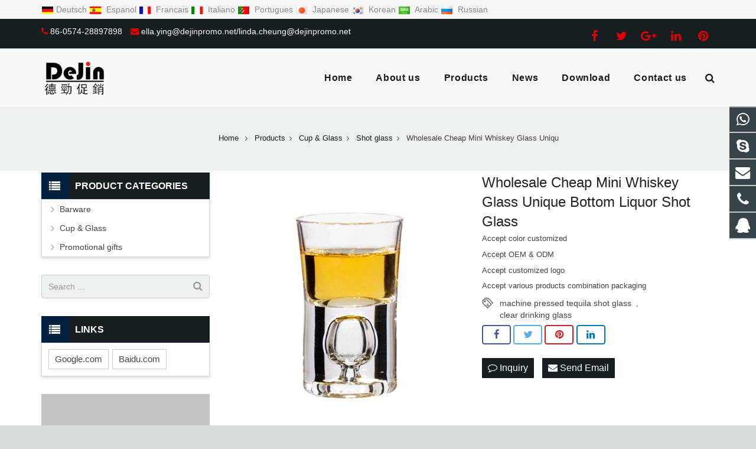

--- FILE ---
content_type: text/html; charset=utf-8
request_url: https://www.dejinpromo.net/Wholesale-Cheap-Mini-Whiskey-Glass-Unique-Bottom-Liquor-Shot-Glass-p.html
body_size: 13132
content:
 <!DOCTYPE HTML>
<html lang="en">
<head>

<meta charset="UTF-8">
<meta name="viewport" content="width=device-width, initial-scale=1">
<title>Wholesale Cheap Mini Whiskey Glass Unique Bottom Liquor Shot Glass </title>
<meta name="keywords" content="machine pressed tequila shot glass, clear drinking glass" />
<meta name="description" content="machine pressed tequila shot glass, clear drinking glass" />
<link rel="canonical" href="https://www.dejinpromo.net/Wholesale-Cheap-Mini-Whiskey-Glass-Unique-Bottom-Liquor-Shot-Glass-p.html" />
<link rel='stylesheet' href='/xiaoyucms/css/xiaoyuer.css' media='all' />

<script type="text/javascript">
			if (!/Android|webOS|iPhone|iPad|iPod|BlackBerry|IEMobile|Opera Mini/i.test(navigator.userAgent)) {
                var root = document.getElementsByTagName('html')[0] root.className += " no-touch";
            }
</script>

<style type="text/css" id="wp-custom-css">/* You can add your own CSS here. Click the help icon above to learn more. */ @media only screen and ( max-width: 768px ) { .extbkbox input, .extbkbox textarea{line-height: 2rem !important;height: 2rem !important; padding: 0 .8rem;} .extbkbox p{margin-bottom:1px !important;} }</style>

<!--首页Advatange变色-->
<style type="text/css" id="wp-custom-css">/* You can add your own CSS here. Click the help icon above to learn more. */ @media screen and (max-width: 767px) { td, th { padding: 2px !important;} } .homeadsun{padding:27px 37px;} .homeadsun:hover {background: #fff none repeat scroll 0 0;} .yb_conct{top:26% !important;}</style>
<link href="/xiaoyucms/css/pro.css" rel="stylesheet">
<link href="/xiaoyucms/css/bxslider.css" rel="stylesheet">
<script src="/xiaoyucms/js/jquery.min.js"></script>
<script src="/xiaoyucms/js/bxslider.min.js"></script>	
<link href="/xiaoyucms/css/lightbox.css" rel="stylesheet" />
<script src="/xiaoyucms/js/lightbox.js"></script>
<script type="text/javascript">
	$(document).ready(function(){
		$('.showpic_flash').bxSlider({
		  pagerCustom: '#pic-page',
		   adaptiveHeight: true,
		});

	});
</script>		
</head>
    
<body class="post-template-default single single-post single-format-standard l-body header_hor header_inpos_top state_default" itemscope="itemscope" itemtype="https://schema.org/WebPage">
<div class="l-canvas sidebar_left type_wide titlebar_default">
		
<header class="l-header pos_fixed bg_solid shadow_thin" itemscope="itemscope" itemtype="https://schema.org/WPHeader">

<section class="topbar">
<div class="inner">
<div class="topbar-lt xiaoyuer" >
<style>
	.xiaoyuer i{background-image: url("/xiaoyucms/images/ico.png");background-repeat: no-repeat;display: inline-block;width: 20px;height: 14px;vertical-align: middle;margin-right: 5px}
	.xiaoyuer i.g1{background-position: 0 0}
	.xiaoyuer i.g2{background-position: 0 -44px}
	.xiaoyuer i.g3{background-position: 0 -88px}
	.xiaoyuer i.g4{background-position: 0 -132px}
	.xiaoyuer i.g5{background-position: 0 -176px}
	.xiaoyuer i.g6{background-position: 0 -220px}
	.xiaoyuer i.g7{background-position: 0 -264px}
	.xiaoyuer i.g8{background-position: 0 -308px}
	.xiaoyuer i.g9{background-position: 0 -352px}
</style>     
<!-- <script type="text/javascript" async src="/xiaoyucms/js/lang.js"></script> -->
<script type="text/javascript">
    function downloadJSAtOnload() {
        var element = document.createElement("script");
        element.src = "/xiaoyucms/js/lang.js";
        document.body.appendChild(element);
    }
    if (window.addEventListener)
        window.addEventListener("load", downloadJSAtOnload, false);
    else if (window.attachEvent)
        window.attachEvent("onload", downloadJSAtOnload);
    else window.onload = downloadJSAtOnload;
</script>
    
		    <a href='javascript:translator("en|de")' rel="nofollow"><i class="g1"></i>Deutsch </a>
		    <a href='javascript:translator("en|es")' rel="nofollow"><i class="g2"></i> Espanol </a>
		    <a href='javascript:translator("en|fr")' rel="nofollow"><i class="g3"></i> Francais </a>
		    <a href='javascript:translator("en|it")' rel="nofollow"><i class="g4"></i> Italiano </a>
		    <a href='javascript:translator("en|pt")' rel="nofollow"><i class="g5"></i> Portugues </a>
		    <a href='javascript:translator("en|ja")' rel="nofollow"><i class="g6"></i> Japanese </a>
		    <a href='javascript:translator("en|ko")' rel="nofollow"><i class="g7"></i> Korean </a>
		    <a href='javascript:translator("en|ar")' rel="nofollow"><i class="g8"></i> Arabic </a>
		    <a href='javascript:translator("en|ru")' rel="nofollow"><i class="g9"></i> Russian </a>


</div>
<div class="topbar-rt">
<div class="subnav"> 

</div>
</div></div></section>
<div class="l-subheader at_top">
<div class="l-subheader-h">
<div class="l-subheader-cell at_left">
<div class="w-html ush_html_2">
<div id="headeremail">
<p>
<i class="fa fa-phone"></i>
<a href="mailto:86-0574-28897898">86-0574-28897898</a>
<i class="fa fa-envelope"></i>
<a href="mailto:ella.ying@dejinpromo.net/linda.cheung@dejinpromo.net">ella.ying@dejinpromo.net/linda.cheung@dejinpromo.net</a></p>
</div>
</div>
</div>

<div class="l-subheader-cell at_center"></div>
<div class="l-subheader-cell at_right">
<div class="w-html ush_html_1">
<p>
<div class="w-socials align_left style_default color_text index_1" style="font-size:20px;">
<div class="w-socials-list">
<div class="w-socials-item facebook">
<a class="w-socials-item-link" href="" target="_blank" rel="nofollow">
<span class="w-socials-item-link-hover"></span>
</a>
<div class="w-socials-item-popup">
<span>Facebook</span></div>
</div>
<div class="w-socials-item twitter">
<a class="w-socials-item-link" href="" target="_blank" rel="nofollow">
<span class="w-socials-item-link-hover"></span>
</a>
<div class="w-socials-item-popup">
<span>Twitter</span></div>
</div>
<div class="w-socials-item google">
<a class="w-socials-item-link" href="" target="_blank" rel="nofollow">
<span class="w-socials-item-link-hover"></span>
</a>
<div class="w-socials-item-popup">
<span>Google+</span></div>
</div>
<div class="w-socials-item linkedin">
<a class="w-socials-item-link" href="" target="_blank" rel="nofollow">
<span class="w-socials-item-link-hover"></span>
</a>
<div class="w-socials-item-popup">
<span>LinkedIn</span></div>
</div>
<div class="w-socials-item pinterest">
<a class="w-socials-item-link" href="" target="_blank" rel="nofollow">
<span class="w-socials-item-link-hover"></span>
</a>
<div class="w-socials-item-popup">
<span>Pinterest</span></div>
</div>
</div>
</div>
</p>
</div>
</div>
</div>
</div>

<div class="l-subheader at_middle">
<div class="l-subheader-h">
<div class="l-subheader-cell at_left">
<div class="w-img ush_image_1">
<div class="w-img-h">
<img class="for_default" data-original="/Uploads/flash/5f69ac6cb8079.png" alt="Ningbo Yinzhou Dejin Trading Co., Ltd" width="180" height="28"  />
</div>
</div>
</div>
<div class="l-subheader-cell at_center"></div>
<div class="l-subheader-cell at_right">
<nav class="w-nav type_desktop animation_height height_full ush_menu_1" itemscope="itemscope" itemtype="https://schema.org/SiteNavigationElement">
<a class="w-nav-control" href="javascript:void(0);"></a>
<ul class="w-nav-list level_1 hover_simple hidden">							
<li class="menu-item menu-item-type-post_type menu-item-object-page page_item w-nav-item level_1 ">
	<a class="w-nav-anchor level_1  " href="/" title="Home"><span class="w-nav-title">Home</span><span class="w-nav-arrow"></span></a>
</li>
<li class="menu-item menu-item-type-post_type menu-item-object-page w-nav-item level_1 ">
			<a class="w-nav-anchor level_1" href=" /About-us.html" title="About us">
				<span class="w-nav-title">About us</span>
				<span class="w-nav-arrow"></span>
			</a>
		</li>

		
		<li class="menu-item menu-item-type-post_type menu-item-object-page menu-item-has-children w-nav-item level_1 ">
			<a class="w-nav-anchor level_1" href="/products.html" title="Products">
				<span class="w-nav-title">Products</span>
				<span class="w-nav-arrow"></span>
			</a>

			<ul class="w-nav-list level_2">

											<li class="menu-item menu-item-type-taxonomy menu-item-object-category menu-item-has-children w-nav-item level_2 ">
								<a class="w-nav-anchor level_2" href="/Barware.html" title="Barware">
									<span class="w-nav-title">Barware</span>
									<span class="w-nav-arrow"></span>
								</a>

								<ul class="w-nav-list level_3">
									<li class="menu-item menu-item-type-taxonomy menu-item-object-category w-nav-item level_2 ">
											<a class="w-nav-anchor level_2" href="/Bar-Runner-mat.html" title="Bar Runner mat">
												<span class="w-nav-title">Bar Runner mat</span>
												<span class="w-nav-arrow"></span>
											</a>
										</li><li class="menu-item menu-item-type-taxonomy menu-item-object-category w-nav-item level_2 ">
											<a class="w-nav-anchor level_2" href="/Ice-bucket.html" title="Ice bucket">
												<span class="w-nav-title">Ice bucket</span>
												<span class="w-nav-arrow"></span>
											</a>
										</li><li class="menu-item menu-item-type-taxonomy menu-item-object-category w-nav-item level_2 ">
											<a class="w-nav-anchor level_2" href="/Bottle-opener.html" title="Bottle opener">
												<span class="w-nav-title">Bottle opener</span>
												<span class="w-nav-arrow"></span>
											</a>
										</li><li class="menu-item menu-item-type-taxonomy menu-item-object-category w-nav-item level_2 ">
											<a class="w-nav-anchor level_2" href="/Bar-Serving-Tray.html" title="Bar Serving Tray">
												<span class="w-nav-title">Bar Serving Tray</span>
												<span class="w-nav-arrow"></span>
											</a>
										</li><li class="menu-item menu-item-type-taxonomy menu-item-object-category w-nav-item level_2 ">
											<a class="w-nav-anchor level_2" href="/Napkin-Holder.html" title="Napkin Holder">
												<span class="w-nav-title">Napkin Holder</span>
												<span class="w-nav-arrow"></span>
											</a>
										</li><li class="menu-item menu-item-type-taxonomy menu-item-object-category w-nav-item level_2 ">
											<a class="w-nav-anchor level_2" href="/Cocktail-Product.html" title="Cocktail Product">
												<span class="w-nav-title">Cocktail Product</span>
												<span class="w-nav-arrow"></span>
											</a>
										</li><li class="menu-item menu-item-type-taxonomy menu-item-object-category w-nav-item level_2 ">
											<a class="w-nav-anchor level_2" href="/Hip-Flask--Jigger.html" title="Hip Flask & Jigger">
												<span class="w-nav-title">Hip Flask & Jigger</span>
												<span class="w-nav-arrow"></span>
											</a>
										</li><li class="menu-item menu-item-type-taxonomy menu-item-object-category w-nav-item level_2 ">
											<a class="w-nav-anchor level_2" href="/list-0-1.html" title="Ice bag & cooler box">
												<span class="w-nav-title">Ice bag & cooler box</span>
												<span class="w-nav-arrow"></span>
											</a>
										</li><li class="menu-item menu-item-type-taxonomy menu-item-object-category w-nav-item level_2 ">
											<a class="w-nav-anchor level_2" href="/Drinking-Straw.html" title="Drinking Straw">
												<span class="w-nav-title">Drinking Straw</span>
												<span class="w-nav-arrow"></span>
											</a>
										</li><li class="menu-item menu-item-type-taxonomy menu-item-object-category w-nav-item level_2 ">
											<a class="w-nav-anchor level_2" href="/Barware-Accessories.html" title="Barware Accessories">
												<span class="w-nav-title">Barware Accessories</span>
												<span class="w-nav-arrow"></span>
											</a>
										</li><li class="menu-item menu-item-type-taxonomy menu-item-object-category w-nav-item level_2 ">
											<a class="w-nav-anchor level_2" href="/Pitcher--Jar.html" title="Pitcher & Jar">
												<span class="w-nav-title">Pitcher & Jar</span>
												<span class="w-nav-arrow"></span>
											</a>
										</li>								</ul>					</li>							<li class="menu-item menu-item-type-taxonomy menu-item-object-category menu-item-has-children w-nav-item level_2 ">
								<a class="w-nav-anchor level_2" href="/list-5-13.html" title="Cup & Glass">
									<span class="w-nav-title">Cup & Glass</span>
									<span class="w-nav-arrow"></span>
								</a>

								<ul class="w-nav-list level_3">
									<li class="menu-item menu-item-type-taxonomy menu-item-object-category w-nav-item level_2 ">
											<a class="w-nav-anchor level_2" href="/Beer-cup.html" title="Beer cup">
												<span class="w-nav-title">Beer cup</span>
												<span class="w-nav-arrow"></span>
											</a>
										</li><li class="menu-item menu-item-type-taxonomy menu-item-object-category w-nav-item level_2 ">
											<a class="w-nav-anchor level_2" href="/Shot-glass.html" title="Shot glass">
												<span class="w-nav-title">Shot glass</span>
												<span class="w-nav-arrow"></span>
											</a>
										</li><li class="menu-item menu-item-type-taxonomy menu-item-object-category w-nav-item level_2 ">
											<a class="w-nav-anchor level_2" href="/Thermos-vacuum-cup.html" title="Thermos vacuum cup">
												<span class="w-nav-title">Thermos vacuum cup</span>
												<span class="w-nav-arrow"></span>
											</a>
										</li><li class="menu-item menu-item-type-taxonomy menu-item-object-category w-nav-item level_2 ">
											<a class="w-nav-anchor level_2" href="/Other.html" title="Others">
												<span class="w-nav-title">Others</span>
												<span class="w-nav-arrow"></span>
											</a>
										</li><li class="menu-item menu-item-type-taxonomy menu-item-object-category w-nav-item level_2 ">
											<a class="w-nav-anchor level_2" href="/Stainless-steel-Product.html" title="Stainless steel Product">
												<span class="w-nav-title">Stainless steel Product</span>
												<span class="w-nav-arrow"></span>
											</a>
										</li><li class="menu-item menu-item-type-taxonomy menu-item-object-category w-nav-item level_2 ">
											<a class="w-nav-anchor level_2" href="/Glass-bottle.html" title="Glass bottle">
												<span class="w-nav-title">Glass bottle</span>
												<span class="w-nav-arrow"></span>
											</a>
										</li><li class="menu-item menu-item-type-taxonomy menu-item-object-category w-nav-item level_2 ">
											<a class="w-nav-anchor level_2" href="/Ceramic-cup.html" title="Ceramic cup">
												<span class="w-nav-title">Ceramic cup</span>
												<span class="w-nav-arrow"></span>
											</a>
										</li><li class="menu-item menu-item-type-taxonomy menu-item-object-category w-nav-item level_2 ">
											<a class="w-nav-anchor level_2" href="/Enamel-cup.html" title="Enamel cup">
												<span class="w-nav-title">Enamel cup</span>
												<span class="w-nav-arrow"></span>
											</a>
										</li><li class="menu-item menu-item-type-taxonomy menu-item-object-category w-nav-item level_2 ">
											<a class="w-nav-anchor level_2" href="/Wine-cup.html" title="Wine cup">
												<span class="w-nav-title">Wine cup</span>
												<span class="w-nav-arrow"></span>
											</a>
										</li>								</ul>					</li>							<li class="menu-item menu-item-type-taxonomy menu-item-object-category menu-item-has-children w-nav-item level_2 ">
								<a class="w-nav-anchor level_2" href="/Promotional-gifts.html" title="Promotional gifts">
									<span class="w-nav-title">Promotional gifts</span>
									<span class="w-nav-arrow"></span>
								</a>

								<ul class="w-nav-list level_3">
									<li class="menu-item menu-item-type-taxonomy menu-item-object-category w-nav-item level_2 ">
											<a class="w-nav-anchor level_2" href="/Electronic-Products.html" title="Electronic Products">
												<span class="w-nav-title">Electronic Products</span>
												<span class="w-nav-arrow"></span>
											</a>
										</li><li class="menu-item menu-item-type-taxonomy menu-item-object-category w-nav-item level_2 ">
											<a class="w-nav-anchor level_2" href="/Others.html" title="Others">
												<span class="w-nav-title">Others</span>
												<span class="w-nav-arrow"></span>
											</a>
										</li><li class="menu-item menu-item-type-taxonomy menu-item-object-category w-nav-item level_2 ">
											<a class="w-nav-anchor level_2" href="/Outdoor-Products.html" title="Outdoor Products">
												<span class="w-nav-title">Outdoor Products</span>
												<span class="w-nav-arrow"></span>
											</a>
										</li><li class="menu-item menu-item-type-taxonomy menu-item-object-category w-nav-item level_2 ">
											<a class="w-nav-anchor level_2" href="/Inflatable-Products.html" title="Inflatable Products">
												<span class="w-nav-title">Inflatable Products</span>
												<span class="w-nav-arrow"></span>
											</a>
										</li><li class="menu-item menu-item-type-taxonomy menu-item-object-category w-nav-item level_2 ">
											<a class="w-nav-anchor level_2" href="/Textile-Products.html" title="Textile Products">
												<span class="w-nav-title">Textile Products</span>
												<span class="w-nav-arrow"></span>
											</a>
										</li><li class="menu-item menu-item-type-taxonomy menu-item-object-category w-nav-item level_2 ">
											<a class="w-nav-anchor level_2" href="/Holiday-gift.html" title="Holiday gifts">
												<span class="w-nav-title">Holiday gifts</span>
												<span class="w-nav-arrow"></span>
											</a>
										</li>								</ul>					</li>			</ul>
			</li>
		<li class="menu-item menu-item-type-post_type menu-item-object-page menu-item-has-children w-nav-item level_1 ">
			<a class="w-nav-anchor level_1" href="/News.html" title="News">
				<span class="w-nav-title">News</span>
				<span class="w-nav-arrow"></span>
			</a>

			<ul class="w-nav-list level_2">

				<li class="menu-item menu-item-type-taxonomy menu-item-object-category w-nav-item level_2 ">
							<a class="w-nav-anchor level_2" href="/Company-news.html" title="Company news">
								<span class="w-nav-title">Company news</span>
								<span class="w-nav-arrow"></span>
							</a>

												</li><li class="menu-item menu-item-type-taxonomy menu-item-object-category w-nav-item level_2 ">
							<a class="w-nav-anchor level_2" href="/Industry-news.html" title="Industry-news">
								<span class="w-nav-title">Industry-news</span>
								<span class="w-nav-arrow"></span>
							</a>

												</li>			</ul>
			</li><li class="menu-item menu-item-type-post_type menu-item-object-page w-nav-item level_1 ">
			<a class="w-nav-anchor level_1" href="/Download.html" title="Download">
				<span class="w-nav-title">Download</span>
				<span class="w-nav-arrow"></span>
			</a>
		</li>

		<li class="menu-item menu-item-type-post_type menu-item-object-page w-nav-item level_1 ">
			<a class="w-nav-anchor level_1" href="/Contact-us.html" title="Contact us">
				<span class="w-nav-title">Contact us</span>
				<span class="w-nav-arrow"></span>
			</a>
		</li>

		 
</ul>
<div class="w-nav-options hidden" onclick='return {&quot;mobileWidth&quot;:900,&quot;mobileBehavior&quot;:1}'></div>
</nav>
<div class="w-search layout_fullwidth ush_search_1">
<div class="w-search-form">
<form class="w-search-form-h" autocomplete="off" action="/search/index.html" method="get">
<div class="w-search-form-field">
<input type="text" name="name" id="us_form_search_s" placeholder="Search ..." />
<span class="w-form-row-field-bar"></span>
</div>
<div class="w-search-close"></div>
</form>
</div>
<a class="w-search-open" href="javascript:void(0);"></a>
</div>
</div>
</div>
</div>
<div class="l-subheader at_bottom">
<div class="l-subheader-h">
<div class="l-subheader-cell at_left"></div>
<div class="l-subheader-cell at_center"></div>
<div class="l-subheader-cell at_right"></div>
</div>
</div>
<div class="l-subheader for_hidden hidden"></div>
</header>
			
<div class="l-titlebar size_large color_alternate">
<div class="l-titlebar-h">

<div class="g-breadcrumbs">
<ol itemscope itemtype="http://schema.org/BreadcrumbList">
  <li itemprop="itemListElement" itemscope
      itemtype="http://schema.org/ListItem">
    <a itemprop="item" href="/">
    <span itemprop="name">Home</span></a>
    <meta itemprop="position" content="1" />
  </li>
<span class="g-breadcrumbs-separator"></span>
  <li itemprop="itemListElement" itemscope
      itemtype="http://schema.org/ListItem">
    <a itemprop="item" href="/products.html">
    <span itemprop="name">Products</span></a>
    <meta itemprop="position" content="2" />
  </li><span class="g-breadcrumbs-separator"></span>
  <li itemprop="itemListElement" itemscope
      itemtype="http://schema.org/ListItem">
    <a itemprop="item" href="/list-5-13.html">
    <span itemprop="name">Cup & Glass</span></a>
    <meta itemprop="position" content="2" />
  </li><span class="g-breadcrumbs-separator"></span>
  <li itemprop="itemListElement" itemscope
      itemtype="http://schema.org/ListItem">
    <a itemprop="item" href="/Shot-glass.html">
    <span itemprop="name">Shot glass</span></a>
    <meta itemprop="position" content="2" />
  </li><span class="g-breadcrumbs-separator"></span>
<li itemprop="itemListElement" itemscope
      itemtype="http://schema.org/ListItem">
    <span itemprop="name">Wholesale Cheap Mini Whiskey Glass Uniqu</span>
    <meta itemprop="position" content="3" />
</li>
</ol>
</div>
</div>
</div>
			
<div class="l-main">
<div class="l-main-h i-cf">
<main class="l-content" itemprop="mainContentOfPage">
<article class="l-section for_blogpost preview_basic post type-post status-publish format-standard has-post-thumbnail hentry category-a-big-class category-a-small-class-one tag-four-images">
<div class="l-section-h i-cf">
<div class="w-blog">
<div class="sun-post-preview">
<div style=" margin-bottom:12px; line-height:0;">
<div class="gallery-sample">
<ul class="showpic_flash" style="margin-left:0px;">
<li>
<a class="example-image-link" href="/Uploads/pro/Wholesale-Cheap-Mini-Whiskey-Glass-Unique-Bottom-Liquor-Shot-Glass.214.3-1.jpg" data-lightbox="example-set" target="_blank">
<img class="example-image" src="/Uploads/pro/Wholesale-Cheap-Mini-Whiskey-Glass-Unique-Bottom-Liquor-Shot-Glass.214.3-1.jpg" alt="Wholesale Cheap Mini Whiskey Glass Unique Bottom Liquor Shot Glass "/>
</a>
</li></ul>
<!-- 当产品图片大于1个时 -->
 

</div>
</div>
</div>
<div class="sun-blog-post-body">
<h1 class="w-blog-post-title entry-title" itemprop="headline" style="margin-bottom: 5px !important;">Wholesale Cheap Mini Whiskey Glass Unique Bottom Liquor Shot Glass </h1>
	
									
<div class="w-blog-post-meta" style="padding:0 0 5px 0 !important;">
<li>Accept color customized</li>
</div>									
<div class="w-blog-post-meta" style="padding:0 0 5px 0 !important;">
<li>Accept OEM & ODM</li>
</div>
<div class="w-blog-post-meta" style="padding:0 0 5px 0 !important;">
<li>Accept customized logo</li>
</div>
<div class="w-blog-post-meta" style="padding:0 0 5px 0 !important;">
<li>Accept various products combination packaging</li>
</div>
<style>
    .tag_box{
        width: 100%;
        height: auto;
        z-index: 99999;
    }
    .tag_box .icon{
        width: 20px;
        height: 20px;
        background-image:url('/xiaoyucms/images/tags.png');
        background-size:20px 20px;
        float: left;
        margin-right: 10px;
        margin-bottom: 0px;
    }

    .tag_box .tagList{
        width: calc(100% - 40px);
        float: left;
        margin-right: 0px;
    }

    .tag_box .tagList .tagLi{
        height: 20px;
        line-height: 20px;
        display: inline-block;
        font-size: 14px;
    }

    .tag_box .tagList a:hover, .tag_box .tagList a:focus{
        color: #F8B62B !important;
    }

</style>
<div class="tag_box w-blog-post-meta" style="padding:0 0 5px 0 !important;">
    <i class="icon"></i>
    <div class="tagList">
        <a href="/tags/machine+pressed+tequila+shot+glass.html" class="tagLi">machine pressed tequila shot glass</a>
            &nbsp;,&nbsp;<a href="/tags/clear+drinking+glass.html" class="tagLi">clear drinking glass</a>
                </div>
</div>								 
<!-- <section class="l-section for_sharing" style="position:static"> -->
<section class="for_sharing" style="position:static">
    <div class="w-sharing type_outlined align_left color_default">
    <a class="w-sharing-item facebook" title="Share this" href="javascript:void(0)" data-sharing-url="https://www.dejinpromo.net/Wholesale-Cheap-Mini-Whiskey-Glass-Unique-Bottom-Liquor-Shot-Glass-p.html" data-sharing-image="https://www.dejinpromo.net/Uploads/pro/Wholesale-Cheap-Mini-Whiskey-Glass-Unique-Bottom-Liquor-Shot-Glass.214.3-1.jpg">
    <span class="w-sharing-icon"></span>
    </a>
    <a class="w-sharing-item twitter" title="Tweet this" href="javascript:void(0)" data-sharing-url="https://www.dejinpromo.net/Wholesale-Cheap-Mini-Whiskey-Glass-Unique-Bottom-Liquor-Shot-Glass-p.html" data-sharing-image="https://www.dejinpromo.net/Uploads/pro/Wholesale-Cheap-Mini-Whiskey-Glass-Unique-Bottom-Liquor-Shot-Glass.214.3-1.jpg">
    <span class="w-sharing-icon"></span>
    </a>
    <a class="w-sharing-item pinterest" title="Share this" href="javascript:void(0)" data-sharing-url="https://www.dejinpromo.net/Wholesale-Cheap-Mini-Whiskey-Glass-Unique-Bottom-Liquor-Shot-Glass-p.html" data-sharing-image="https://www.dejinpromo.net/Uploads/pro/Wholesale-Cheap-Mini-Whiskey-Glass-Unique-Bottom-Liquor-Shot-Glass.214.3-1.jpg">
    <span class="w-sharing-icon"></span>
    </a>
    <a class="w-sharing-item linkedin" title="Share this" href="javascript:void(0)" data-sharing-url="https://www.dejinpromo.net/Wholesale-Cheap-Mini-Whiskey-Glass-Unique-Bottom-Liquor-Shot-Glass-p.html" data-sharing-image="https://www.dejinpromo.net/Uploads/pro/Wholesale-Cheap-Mini-Whiskey-Glass-Unique-Bottom-Liquor-Shot-Glass.214.3-1.jpg">
    <span class="w-sharing-icon"></span>
    </a>
    </div>										
    											
    <div class="product-inquiry">
    <form id="orderform" method="post" action="/ToInquiry/">
    <input type="hidden" name="ordername" value="Wholesale Cheap Mini Whiskey Glass Unique Bottom Liquor Shot Glass  - " />	
    <input type="hidden" name="pid" value="214" />	
    <a class="olreply radius" href="javascript:orderform.submit();"><i class="fa fa-comment-o" aria-hidden="true"></i> Inquiry </a>

    <a class="chat radius" href="mailto:ella.ying@dejinpromo.net/linda.cheung@dejinpromo.net?subject=Wholesale Cheap Mini Whiskey Glass Unique Bottom Liquor Shot Glass  - &amp;body=https://www.dejinpromo.net/Wholesale-Cheap-Mini-Whiskey-Glass-Unique-Bottom-Liquor-Shot-Glass-p.html"> <i class="fa fa-envelope"></i> Send Email </a>

        </form>
    </div>

</section>
   

</div>
</div>
</div>
</article>
<div id="sun" style=" margin-top:16px; margin-bottom:0px;">
<h3 style="font-size:16px;" class="wpb_area_title">
<span>Description</span></h3>
</div>
<div style="border: 1px solid #ddd; padding: 12px 18px 18px; margin-bottom:12px;">
<table style="width:100%;" cellpadding="2" cellspacing="0" border="1" bordercolor="#000000">
	<tbody>
		<tr>
			<td>
				Material：glass<br />
			</td>
			<td>
				Top Diameter(mm) 32 /Height(mm)&nbsp;52 /&nbsp;Bottom Diameter(mm)&nbsp;26 /&nbsp;Max Diameter(mm)&nbsp;32<br />
			</td>
		</tr>
		<tr>
			<td>
				Capacity(ml/oz) 10/0.3<br />
			</td>
			<td>
				Weight(g) 50<br />
			</td>
		</tr>
		<tr>
			<td>
				<br />
			</td>
			<td>
				<br />
			</td>
		</tr>
	</tbody>
</table>
<img src="/xiaoyueradmin/kindeditor/php/../../../Uploads/image/20200717/20200717132603_18451.jpg" alt="" /><img src="/xiaoyueradmin/kindeditor/php/../../../Uploads/image/20200717/20200717132605_81171.jpg" alt="" /><img src="/xiaoyueradmin/kindeditor/php/../../../Uploads/image/20200717/20200717132608_94978.jpg" alt="" /><img src="/xiaoyueradmin/kindeditor/php/../../../Uploads/image/20200717/20200717132616_51036.jpg" alt="" /><img src="/xiaoyueradmin/kindeditor/php/../../../Uploads/image/20200717/20200717132621_99769.jpg" alt="" /><img src="/xiaoyueradmin/kindeditor/php/../../../Uploads/image/20200717/20200717132623_26763.jpg" alt="" /><br /></div>
<div id="sun" style=" margin-top:30px; margin-bottom:0px;">
<h3 style="font-size:16px;" class="wpb_area_title">
<span>Inquiry Us</span></h3>
</div>
<div id="sun2" style="border: 1px solid #ddd; padding: 12px 18px 18px; margin-bottom:15px;">  

    <script language="javascript" type="text/javascript">
     function checkInquirypro()
     {	 
		 if (document.Inquirypro.product.value=='')
         {alert('Please put the order product!');
         document.Inquirypro.title.focus
         return false
         }
         if (document.Inquirypro.name.value=='')
         {alert('Please put the name!');
         document.Inquirypro.name.focus
         return false
         }
          if (document.Inquirypro.email.value=='')
         {alert('Please put the email address!');
         document.Inquirypro.email.focus
         return false
         }
         var Mail = document.Inquirypro.email.value;
         if(Mail.indexOf('@',0) == -1 || Mail.indexOf('.',0) == -1)
         {
          alert('Please put the correct e-mail address！');
          document.Inquirypro.email.focus();
          return false;
         }
     }
      </script>  
			  
<form action="/?m=Inquirys&a=check" method="post"  onSubmit="return checkInquirypro();" name="Inquirypro">


<p style="display:none"><label>Quantity：</label><input type="text" tabindex="1" size="22" value="" id="author" name="num"></p>
<p style="display:none"><label>Company Name：</label><input type="text" tabindex="1" size="22" value="" id="author" name="company"></p>
<p style="display:none"><label>Add：</label><input type="text" tabindex="1" size="22" value="" id="author" name="add"></p>
<p style="display:none"><label>Tel：</label><input type="text" tabindex="1" size="22" value="" id="author" name="tel"></p>
<p style="display:none"><label>Fax：</label><input type="text" tabindex="1" size="22" value="" id="author" name="fax"></p>

<p><label for="contact-name">Your Name *</label><br/><input type="text" name="name" id="contact-name" value="" placeholder="required" /></p>
<p><label for="email">Your Email *</label><br/><input type="email" name="email" id="email" value="" placeholder="required" /></p>
<p><label for="subject">Product Name</label><br/><input type="text" name="product" id="subject" value="Wholesale Cheap Mini Whiskey Glass Unique Bottom Liquor Shot Glass  - " placeholder="required" />
<input type="hidden" name="pid" value="214">
<input type="hidden" name="device" value="0"/>
</p>
<p><label for="message">Your Message *</label><br/><textarea cols="40" rows="6" name="contents" id="message" placeholder="required"></textarea></p>
<p><input type="submit" value="Send Email" /><input type="hidden" name="action" value="contactb-form" /></p>
</form>
</div>

<section class="l-section for_related">
<div id="sun" style=" margin-top:16px; margin-bottom:0px;">
<h3 style="font-size:16px;" class="wpb_area_title">
<span>Related Products</span></h3>
</div>
<div>
<div class="w-blog layout_classic type_grid cols_3" itemscope="itemscope" itemtype="https://schema.org/Blog">
<div class="w-blog-list">
                                 
<article class="w-blog-post a-big-class a-small-class-one post-54 post type-post status-publish format-standard has-post-thumbnail hentry category-a-big-class category-a-small-class-one tag-three-images" data-id="54" data-categories="a-big-class,a-small-class-one">
<div class="w-blog-post-h animate_fade d0">
<div class="w-blog-post-preview">
<a href="/7L-Cooler-box-p.html"  title="7L Cooler box" >
<img width="700" height="700" data-original="/Uploads/pro/7L-Cooler-box.169.1.jpg" alt="7L Cooler box" title="7L Cooler box" class="attachment-post-thumbnail size-post-thumbnail wp-post-image"  />
<div class="ovrlyT"></div>
<div class="ovrlyB"></div>
</a>
<div class="buttons">
<a href="/7L-Cooler-box-p.html"  title="7L Cooler box" class="fa fa-link"></a>
</div>
</div>
<div class="w-blog-post-body">
<h2 class="w-blog-post-title">
<a class="entry-title" rel="bookmark" href="/7L-Cooler-box-p.html"  title="7L Cooler box">7L Cooler box</a></h2>
</div>
</div>
</article><article class="w-blog-post a-big-class a-small-class-one post-54 post type-post status-publish format-standard has-post-thumbnail hentry category-a-big-class category-a-small-class-one tag-three-images" data-id="54" data-categories="a-big-class,a-small-class-one">
<div class="w-blog-post-h animate_fade d0">
<div class="w-blog-post-preview">
<a href="/Custom-bottle-opener-p.html"  title="Custom bottle opener" >
<img width="700" height="700" data-original="/Uploads/pro/Custom-bottle-opener.37.1.jpg" alt="Custom bottle opener" title="Custom bottle opener" class="attachment-post-thumbnail size-post-thumbnail wp-post-image"  />
<div class="ovrlyT"></div>
<div class="ovrlyB"></div>
</a>
<div class="buttons">
<a href="/Custom-bottle-opener-p.html"  title="Custom bottle opener" class="fa fa-link"></a>
</div>
</div>
<div class="w-blog-post-body">
<h2 class="w-blog-post-title">
<a class="entry-title" rel="bookmark" href="/Custom-bottle-opener-p.html"  title="Custom bottle opener">Custom bottle opener</a></h2>
</div>
</div>
</article><article class="w-blog-post a-big-class a-small-class-one post-54 post type-post status-publish format-standard has-post-thumbnail hentry category-a-big-class category-a-small-class-one tag-three-images" data-id="54" data-categories="a-big-class,a-small-class-one">
<div class="w-blog-post-h animate_fade d0">
<div class="w-blog-post-preview">
<a href="/Promotion-metal-cooler-box-with-custom-logo-iron-sheet-outer-and-aluminum-inner-p.html"  title="Promotion metal cooler box with custom logo iron sheet outer and aluminum inner" >
<img width="700" height="700" data-original="/Uploads/pro/Promotion-metal-cooler-box-with-custom-logo-iron-sheet-outer-and-aluminum-inner.185.1.jpg" alt="Promotion metal cooler box with custom logo iron sheet outer and aluminum inner" title="Promotion metal cooler box with custom logo iron sheet outer and aluminum inner" class="attachment-post-thumbnail size-post-thumbnail wp-post-image"  />
<div class="ovrlyT"></div>
<div class="ovrlyB"></div>
</a>
<div class="buttons">
<a href="/Promotion-metal-cooler-box-with-custom-logo-iron-sheet-outer-and-aluminum-inner-p.html"  title="Promotion metal cooler box with custom logo iron sheet outer and aluminum inner" class="fa fa-link"></a>
</div>
</div>
<div class="w-blog-post-body">
<h2 class="w-blog-post-title">
<a class="entry-title" rel="bookmark" href="/Promotion-metal-cooler-box-with-custom-logo-iron-sheet-outer-and-aluminum-inner-p.html"  title="Promotion metal cooler box with custom logo iron sheet outer and aluminum inner">Promotion metal cooler box with custom logo iron sheet outer and aluminum inner</a></h2>
</div>
</div>
</article><article class="w-blog-post a-big-class a-small-class-one post-54 post type-post status-publish format-standard has-post-thumbnail hentry category-a-big-class category-a-small-class-one tag-three-images" data-id="54" data-categories="a-big-class,a-small-class-one">
<div class="w-blog-post-h animate_fade d0">
<div class="w-blog-post-preview">
<a href="/Adjustable-professional-training-wrist-wraps-weight-lifting-wrist-wraps-p.html"  title="Adjustable professional training wrist wraps weight lifting wrist wraps " >
<img width="700" height="700" data-original="/Uploads/pro/Adjustable-professional-training-wrist-wraps-weight-lifting-wrist-wraps.141.1.jpg" alt="Adjustable professional training wrist wraps weight lifting wrist wraps " title="Adjustable professional training wrist wraps weight lifting wrist wraps " class="attachment-post-thumbnail size-post-thumbnail wp-post-image"  />
<div class="ovrlyT"></div>
<div class="ovrlyB"></div>
</a>
<div class="buttons">
<a href="/Adjustable-professional-training-wrist-wraps-weight-lifting-wrist-wraps-p.html"  title="Adjustable professional training wrist wraps weight lifting wrist wraps " class="fa fa-link"></a>
</div>
</div>
<div class="w-blog-post-body">
<h2 class="w-blog-post-title">
<a class="entry-title" rel="bookmark" href="/Adjustable-professional-training-wrist-wraps-weight-lifting-wrist-wraps-p.html"  title="Adjustable professional training wrist wraps weight lifting wrist wraps ">Adjustable professional training wrist wraps weight lifting wrist wraps </a></h2>
</div>
</div>
</article><article class="w-blog-post a-big-class a-small-class-one post-54 post type-post status-publish format-standard has-post-thumbnail hentry category-a-big-class category-a-small-class-one tag-three-images" data-id="54" data-categories="a-big-class,a-small-class-one">
<div class="w-blog-post-h animate_fade d0">
<div class="w-blog-post-preview">
<a href="/Handmade-Cheap-Custom-Wine-Glass-Shot-Glass-Custom-Logo-Whiskey-Glass-Set-p.html"  title="Handmade Cheap Custom Wine Glass Shot Glass Custom Logo Whiskey Glass Set " >
<img width="700" height="700" data-original="/Uploads/pro/Handmade-Cheap-Custom-Wine-Glass-Shot-Glass-Custom-Logo-Whiskey-Glass-Set.217.1.jpg" alt="Handmade Cheap Custom Wine Glass Shot Glass Custom Logo Whiskey Glass Set " title="Handmade Cheap Custom Wine Glass Shot Glass Custom Logo Whiskey Glass Set " class="attachment-post-thumbnail size-post-thumbnail wp-post-image"  />
<div class="ovrlyT"></div>
<div class="ovrlyB"></div>
</a>
<div class="buttons">
<a href="/Handmade-Cheap-Custom-Wine-Glass-Shot-Glass-Custom-Logo-Whiskey-Glass-Set-p.html"  title="Handmade Cheap Custom Wine Glass Shot Glass Custom Logo Whiskey Glass Set " class="fa fa-link"></a>
</div>
</div>
<div class="w-blog-post-body">
<h2 class="w-blog-post-title">
<a class="entry-title" rel="bookmark" href="/Handmade-Cheap-Custom-Wine-Glass-Shot-Glass-Custom-Logo-Whiskey-Glass-Set-p.html"  title="Handmade Cheap Custom Wine Glass Shot Glass Custom Logo Whiskey Glass Set ">Handmade Cheap Custom Wine Glass Shot Glass Custom Logo Whiskey Glass Set </a></h2>
</div>
</div>
</article><article class="w-blog-post a-big-class a-small-class-one post-54 post type-post status-publish format-standard has-post-thumbnail hentry category-a-big-class category-a-small-class-one tag-three-images" data-id="54" data-categories="a-big-class,a-small-class-one">
<div class="w-blog-post-h animate_fade d0">
<div class="w-blog-post-preview">
<a href="/European-style-painted-gold-coffee-cups-p.html"  title="European style painted gold coffee cups" >
<img width="700" height="700" data-original="/Uploads/pro/European-style-painted-gold-coffee-cups.256.1.jpg" alt="European style painted gold coffee cups" title="European style painted gold coffee cups" class="attachment-post-thumbnail size-post-thumbnail wp-post-image"  />
<div class="ovrlyT"></div>
<div class="ovrlyB"></div>
</a>
<div class="buttons">
<a href="/European-style-painted-gold-coffee-cups-p.html"  title="European style painted gold coffee cups" class="fa fa-link"></a>
</div>
</div>
<div class="w-blog-post-body">
<h2 class="w-blog-post-title">
<a class="entry-title" rel="bookmark" href="/European-style-painted-gold-coffee-cups-p.html"  title="European style painted gold coffee cups">European style painted gold coffee cups</a></h2>
</div>
</div>
</article>								 
</div>
</div>
</div>
</section>
</main>
<aside class="l-sidebar at_left default_sidebar" itemscope="itemscope" itemtype="https://schema.org/WPSideBar">
<div id="categories-2" class="widget widget_categories">
<h3 class="widgettitle">Product Categories</h3>
<ul>
	<!--//没有分类<li class="cat-item">
		<ul class="children">-->
						<li class="cat-item">			<a href="/Barware.html">Barware</a>
			<ul class="children">
										<li class="cat-item">							<a href="/Bar-Runner-mat.html">Bar Runner mat</a>
						</li>						<li class="cat-item">							<a href="/Ice-bucket.html">Ice bucket</a>
						</li>						<li class="cat-item">							<a href="/Bottle-opener.html">Bottle opener</a>
						</li>						<li class="cat-item">							<a href="/Bar-Serving-Tray.html">Bar Serving Tray</a>
						</li>						<li class="cat-item">							<a href="/Cocktail-Product.html">Cocktail Product</a>
						</li>						<li class="cat-item">							<a href="/Napkin-Holder.html">Napkin Holder</a>
						</li>						<li class="cat-item">							<a href="/Hip-Flask--Jigger.html">Hip Flask & Jigger</a>
						</li>						<li class="cat-item">							<a href="/list-0-1.html">Ice bag & cooler box</a>
						</li>						<li class="cat-item">							<a href="/Drinking-Straw.html">Drinking Straw</a>
						</li>						<li class="cat-item">							<a href="/Barware-Accessories.html">Barware Accessories</a>
						</li>						<li class="cat-item">							<a href="/Pitcher--Jar.html">Pitcher & Jar</a>
						</li>			</ul>		</li>				<li class="cat-item">			<a href="/list-5-13.html">Cup & Glass</a>
			<ul class="children">
										<li class="cat-item">							<a href="/Beer-cup.html">Beer cup</a>
						</li>						<li class="cat-item">							<a href="/Shot-glass.html">Shot glass</a>
						</li>						<li class="cat-item">							<a href="/Thermos-vacuum-cup.html">Thermos vacuum cup</a>
						</li>						<li class="cat-item">							<a href="/Stainless-steel-Product.html">Stainless steel Product</a>
						</li>						<li class="cat-item">							<a href="/Other.html">Others</a>
						</li>						<li class="cat-item">							<a href="/Ceramic-cup.html">Ceramic cup</a>
						</li>						<li class="cat-item">							<a href="/Glass-bottle.html">Glass bottle</a>
						</li>						<li class="cat-item">							<a href="/Enamel-cup.html">Enamel cup</a>
						</li>						<li class="cat-item">							<a href="/Wine-cup.html">Wine cup</a>
						</li>			</ul>		</li>				<li class="cat-item">			<a href="/Promotional-gifts.html">Promotional gifts</a>
			<ul class="children">
										<li class="cat-item">							<a href="/Electronic-Products.html">Electronic Products</a>
						</li>						<li class="cat-item">							<a href="/Outdoor-Products.html">Outdoor Products</a>
						</li>						<li class="cat-item">							<a href="/Others.html">Others</a>
						</li>						<li class="cat-item">							<a href="/Inflatable-Products.html">Inflatable Products</a>
						</li>						<li class="cat-item">							<a href="/Textile-Products.html">Textile Products</a>
						</li>						<li class="cat-item">							<a href="/Holiday-gift.html">Holiday gifts</a>
						</li>			</ul>		</li>		<!--//没有分类</ul>
	//没有分类</li>--></ul>
</div>

<div id="search-2" class="widget widget_search">
<div class="w-form for_search" id="us_form_1">
<form class="w-form-h" autocomplete="off" action="/search/index.html" method="get">
<div class="w-form-row for_s">
<div class="w-form-row-label">
<label for="us_form_1_s"></label>
</div>
<div class="w-form-row-field">
<input type="text" name="name" id="us_form_1_s" value="" placeholder="Search ..." />
<span class="w-form-row-field-bar"></span>
</div>
<div class="w-form-row-state"></div>
</div>
<div class="w-form-row for_submit">
<div class="w-form-row-field">
<button class="w-btn" type="submit">
<span class="g-preloader type_1"></span>
<span class="w-btn-label">Search</span></button>
</div>
</div>
<div class="w-form-message"></div>
</form>
</div>
</div>
<div id="tag_cloud-2" class="widget widget_tag_cloud">
<h3 class="widgettitle">Links</h3>
<div class="tagcloud">
<a href="http://www.google.com" target="_blank" >Google.com</a><a href="http://www.baidu.com" target="_blank" >Baidu.com</a></div> 
</div>

<div id="text-3" class="widget widget_text">
<div class="textwidget">
<div class="sidebaremg">
<p>
<a href="https://www.xingtaimachinery.com" target="_blank" rel="nofollow">
<img class="alignnone size-full wp-image-170" data-original="/Uploads/flash/5ea7d13b330c4.jpg" alt="内页左侧广告1" width="300" /></a>
</p></div>
</div>
</div>
</aside>						
</div>
</div>
</div>
<!--底部-->
<footer class="l-footer layout_compact" itemscope="itemscope" itemtype="https://schema.org/WPFooter">
<section class="l-section wpb_row height_small color_footer-top">
<div class="l-section-h i-cf">
<div class="g-cols type_default valign_top">
<div class="vc_col-sm-3 wpb_column vc_column_container animate_afb d0">
<div class="vc_column-inner">
<div class="wpb_wrapper">
<div class="wpb_text_column ">
<div class="wpb_wrapper">
<h4><span class="colored">Latest</span>Post</h4>
<ul style="margin:0px;" class="postsunlons">
     
</ul>
</div>
</div>
</div>
</div>
</div>
<div class="vc_col-sm-3 wpb_column vc_column_container animate_afb d1">
<div class="vc_column-inner">
<div class="wpb_wrapper">
<div class="wpb_text_column ">
<div class="wpb_wrapper">
<h4>Feedback</h4>
</div>
</div>
<script>function checkInquiryc(){if (document.Inquiryc.name.value==''){alert('Please put the name!');document.Inquiryc.name.focus
         return false}if (document.Inquiryc.email.value==''){alert('Please put the email address!');document.Inquiryc.email.focus
         return false}var Mail = document.Inquiryc.email.value;if(Mail.indexOf('@',0) == -1 || Mail.indexOf('.',0) == -1){alert('Please put the correct e-mail address！');document.Inquiryc.email.focus();return false}}</script> 
<form action="/?m=Feedbacks&amp;a=check2" method="post" id="ryansa_contact_formsunlons" onSubmit="return checkInquiryc();" name="Inquiryc" >
<input type="text" style="height: 40px; max-width:95%; background-color: #f1f1f1; color: #444; margin-bottom:8px;" name="name" placeholder="*Name"  />
<input type="email" style="height: 40px; max-width:95%; background-color: #f1f1f1; color: #444; margin-bottom:8px;" name="email" placeholder="*Email" />
<textarea style="height: 90px; max-width:95%; background-color: #f1f1f1; color: #444; margin-bottom:8px;" name="contents" placeholder="*Message" ></textarea>
<input type="submit" id="subjectsun" value="Submit" />
<!--<button class="btn btn-danger page-btn" type="submit" name="button" value="Send" style="">Send</button>-->
</form>
</div>
</div>
</div>
<div class="vc_col-sm-3 wpb_column vc_column_container animate_afb d1">
<div class="vc_column-inner">
<div class="wpb_wrapper">
<div class="wpb_text_column ">
<div class="wpb_wrapper">
<h4>Contact Us</h4>
<p><i class="fa fa-qq"></i>
<a href="http://wpa.qq.com/msgrd?v=3&uin=2509290155&site=qq&menu=yes" target="_blank" rel="nofollow">2509290155</a></p><p><i class="fa fa-whatsapp"></i>
<a href="whatsapp://send?text=Hello&phone=86-13095930251&abid=86-13095930251" target="_blank" rel="nofollow"> 86-13095930251</a></p><p><i class="fa fa-phone"></i> <a href="tel:86-0574-28897898" target="_blank" rel="nofollow">86-0574-28897898</a></p><p><i class="fa fa-envelope"></i>
<a href="mailto:ella.ying@dejinpromo.net/linda.cheung@dejinpromo.net" target="_blank" rel="nofollow">ella.ying@dejinpromo.net/linda.cheung@dejinpromo.net</a></p><p><i class="fa fa-skype"></i>
<a href="skype:ella-ying?chat" target="_blank" rel="nofollow"> ella-ying</a></p><p><i class="fa fa-map-marker"></i> #41,Liangjia,Lane113,Rd.Youngor avenue,Ningbo,China 315153</p></div>
</div>
</div>
</div>
</div>
<div class="vc_col-sm-3 wpb_column vc_column_container animate_afb d2">
<div class="vc_column-inner">
<div class="wpb_wrapper">
<div class="wpb_text_column ">
<div class="wpb_wrapper">
<h4>MOBILE WEBSITE</h4>
<div class="footerrq">
<p>
<img data-original="/Uploads/flash/5e8d6530a2614.png" alt="" width="280" height="280" class="alignnone size-full wp-image-243" /></p>
</div>
</div>
</div>
</div>
</div>
</div>
</div>
</div>

</section>
<section class="l-section wpb_row height_small color_footer-bottom" style="padding-bottom:40px;"><div class="l-section-h i-cf"><div class="g-cols type_default valign_top"><div class="vc_col-sm-12 wpb_column vc_column_container"><div class="vc_column-inner"><div class="wpb_wrapper"><div class="wpb_text_column "><div class="wpb_wrapper"><div style="text-align: center;"><p>Copyright © 2013-2020 Ningbo Yinzhou Dejin Trading Co., Ltd All Rights Reserved. <script type="text/javascript">document.write(unescape("%3Cspan id='cnzz_stat_icon_1279826613'%3E%3C/span%3E%3Cscript src='https://s4.cnzz.com/z_stat.php%3Fid%3D1279826613%26show%3Dpic1' type='text/javascript'%3E%3C/script%3E"));</script></p></div></div></div></div></div></div></div></div></section>

<style>
body,ul,li,span,th,td{
	margin: 0 auto;
	padding: 0;
	border: 0;
	outline: 0
}

.mobi-bar {
	width: 100%;
	font-size: 1em;
	text-align: center;
	background: #222;
	display: none;
	overflow: hidden;
	position: fixed;
	bottom: 0;
	left: 0;
	z-index: 9999
}

.mobi-bar li {
	width: 25%;
	display: table-cell
}

.mobi-bar li span {
	font-style: normal;
	display: block;
	clear: both
}

.mobi-bar li a {
	padding: 5px 0 0;
	border-left: 1px solid #2a2a2a;
	border-right: 1px solid #111;
	color: #eee;
	display: block
}

.mobi-bar li a:active,.mobi-bar li a:hover {
	background-color: #222;
	text-decoration: none
}

.mobi-bar li:first-child a {
	border-left: 0
}

.mobi-bar li:last-child a {
	border-right: 0
}

@media only screen and (max-width:768px) {
	.mobi-bar {
		display: table;
		text-align: center
	}
}

</style>
<ul class="mobi-bar">
<li>
<a href="skype:ella-ying?chat" target="_blank" rel="nofollow">

<svg t="1580969605692" class="icon" viewBox="0 0 1024 1024" version="1.1" xmlns="http://www.w3.org/2000/svg" p-id="13487" width="20" height="20"><path d="M936.8 588.114286c4.685714-25.714286 7.2-52 7.2-78.285715 0-58.285714-11.428571-114.857143-33.942857-168-21.714286-51.428571-52.914286-97.6-92.571429-137.257142a429.474286 429.474286 0 0 0-137.257143-92.457143c-53.257143-22.514286-109.714286-33.942857-168-33.942857-27.428571 0-54.971429 2.628571-81.714285 7.771428A257.257143 257.257143 0 0 0 310.4 56c-68.228571 0-132.457143 26.628571-180.685714 74.857143A254 254 0 0 0 54.857143 311.542857c0 43.428571 11.2 86.171429 32.114286 123.885714-4.228571 24.457143-6.514286 49.485714-6.514286 74.4 0 58.285714 11.428571 114.857143 33.942857 168 21.714286 51.428571 52.8 97.6 92.457143 137.257143 39.657143 39.657143 85.828571 70.742857 137.257143 92.457143 53.257143 22.514286 109.714286 33.942857 168 33.942857 25.371429 0 50.742857-2.285714 75.657143-6.742857 38.285714 21.6 81.485714 33.142857 125.714285 33.142857 68.228571 0 132.457143-26.514286 180.685715-74.857143 48.342857-48.228571 74.857143-112.457143 74.857142-180.685714 0.114286-43.428571-11.085714-86.285714-32.228571-124.228571z m-422.857143 186.171428c-153.371429 0-221.942857-75.428571-221.942857-131.885714 0-29.028571 21.371429-49.257143 50.857143-49.257143 65.6 0 48.685714 94.285714 171.085714 94.285714 62.742857 0 97.371429-34.057143 97.371429-68.914285 0-20.914286-10.285714-44.228571-51.657143-54.4l-136.457143-34.057143c-109.828571-27.542857-129.828571-86.971429-129.828571-142.742857 0-115.885714 109.142857-159.428571 211.657142-159.428572 94.4 0 205.714286 52.228571 205.714286 121.714286 0 29.828571-25.828571 47.085714-55.314286 47.085714-56 0-45.714286-77.485714-158.514285-77.485714-56 0-86.971429 25.371429-86.971429 61.6s44.228571 47.771429 82.628572 56.571429l101.028571 22.4c110.628571 24.685714 138.628571 89.257143 138.628571 150.057142 0 94.057143-72.342857 164.457143-218.285714 164.457143z" p-id="13488" fill="#ffffff"></path></svg>
<span>Skype.</span></a>
</li>

<li>
<a href="mailto:ella.ying@dejinpromo.net/linda.cheung@dejinpromo.net" target="_blank" rel="nofollow">
<svg t="1580968004800" class="icon" viewBox="0 0 1365 1024" version="1.1" xmlns="http://www.w3.org/2000/svg" p-id="10901" width="20" height="20"><path d="M1359.35 962.136l-408.149-474.71 408.625-423.363c2.912 8.736 4.933 17.888 4.933 27.515v841.616c0 10.163-2.199 19.79-5.408 28.942zM817.727 483.564L682.41 589.524l-134.9-105.722-68.521-53.604L67.926 4.933C76.424 2.496 85.219 0.773 94.49 0.773h1175.957c9.27 0 18.007 1.723 26.505 4.16L886.128 429.9l-68.402 53.663zM5.586 962.136a85.635 85.635 0 0 1-5.408-28.942V91.578c0-9.627 2.02-18.779 4.933-27.515l408.863 423.542L5.586 962.135zM682.41 697.92L882.74 541.03l413.142 479.107a94.728 94.728 0 0 1-25.435 3.863H94.49c-8.855 0-17.293-1.605-25.435-3.803l413.38-478.929L682.409 697.92z" p-id="10902" fill="#ffffff"></path></svg>
<span>E-mail</span></a>
</li>

<li>
<a href="https://api.whatsapp.com/send?phone=" target="_blank" rel="nofollow">
<svg t="1580968043481" class="icon" viewBox="0 0 1024 1024" version="1.1" xmlns="http://www.w3.org/2000/svg" p-id="11738" width="20" height="20"><path d="M511.872427 0h0.256C794.45376 0 1024.000427 229.674667 1024.000427 512s-229.589333 512-511.872 512c-104.106667 0-200.704-31.018667-281.6-84.565333L33.707093 1002.325333l63.786667-190.250666A508.245333 508.245333 0 0 1 0.000427 512C0.000427 229.674667 229.58976 0 511.872427 0zM365.39776 281.429333c-9.770667-23.338667-17.194667-24.234667-32-24.832A285.525333 285.525333 0 0 0 316.50176 256c-19.285333 0-39.424 5.632-51.626667 18.048C250.155093 289.109333 213.33376 324.266667 213.33376 396.501333c0 72.149333 52.778667 141.952 59.861333 151.722667 7.424 9.728 102.912 160 251.093334 221.226667 115.925333 47.914667 150.314667 43.477333 176.725333 37.845333 38.528-8.277333 86.826667-36.693333 98.986667-70.954667 12.16-34.346667 12.16-63.616 8.618666-69.845333-3.584-6.186667-13.354667-9.728-28.16-17.152-14.848-7.381333-86.869333-42.88-100.522666-47.616-13.354667-4.992-26.069333-3.242667-36.138667 10.965333-14.250667 19.797333-28.16 39.936-39.466667 52.053334-8.874667 9.472-23.424 10.666667-35.541333 5.632-16.298667-6.826667-61.952-22.784-118.314667-72.789334-43.562667-38.741333-73.216-86.954667-81.792-101.418666-8.618667-14.805333-0.896-23.381333 5.930667-31.36 7.381333-9.173333 14.506667-15.658667 21.930667-24.234667 7.424-8.576 11.52-13.013333 16.298666-23.082667 5.034667-9.770667 1.493333-19.84-2.090666-27.221333-3.541333-7.381333-33.194667-79.573333-45.354667-108.8z" fill="#ffffff" p-id="11739"></path></svg>
<span>Whatsapp</span></a>
</li>
<li>
<a href="/ToInquiry/" target="_blank" rel="nofollow">
<svg t="1580968083638" class="icon" viewBox="0 0 1024 1024" version="1.1" xmlns="http://www.w3.org/2000/svg" p-id="12649" width="20" height="20"><path d="M800.941 406.572a363.67 363.67 0 0 1-2.763 25.749C776.735 580.909 658.932 688.77 518.094 688.77H472.22l-8.406 8.764c31.631 58.692 90.435 97.028 156.53 97.028h45.593l90.226 94.185a30.17 30.17 0 0 0 21.808 9.327c3.777 0 7.586-0.71 11.257-2.186 11.43-4.57 18.909-15.668 18.909-27.981v-76.995c83.988-17.422 146.168-96.328 146.168-191.625 0-97.472-66.654-178.233-153.365-192.715z" fill="#ffffff" p-id="12650"></path><path d="M755.185 426.126c2.1-14.6 3.112-27.722 3.112-40.17 0-142.983-107.756-259.337-240.202-259.337h-207.53c-132.46 0-240.221 116.354-240.221 259.338 0 128.374 84.829 234.279 198.528 255.466v109.324a35.16 35.16 0 0 0 22.053 32.62c4.262 1.699 8.685 2.546 13.072 2.546 9.436 0 18.65-3.803 25.412-10.857l124.25-129.748h64.436c119.042 0.001 218.742-92.174 237.09-219.182zM243.792 305.801h337.615c9.438 0 17.13 8.124 17.13 18.106 0 9.986-7.692 18.096-17.13 18.096H243.792c-9.455 0-17.139-8.11-17.139-18.096 0-9.982 7.683-18.106 17.139-18.106z m202.705 167.99H243.792c-9.455 0-17.139-8.105-17.139-18.075 0-10.007 7.684-18.13 17.139-18.13h202.705c9.436 0 17.144 8.123 17.144 18.13 0 9.97-7.708 18.074-17.144 18.074z" fill="#ffffff" p-id="12651"></path></svg>
<span>Inquiry</span></a>
</li>
</ul>
<p id="web_share"></p>
<script>if (/Android|webOS|iPhone|iPad|iPod|BlackBerry|IEMobile|Opera Mini/i.test(navigator.userAgent)) {
var web_share = document.getElementById('web_share');web_share.remove();}</script>
<div class="online">
<div class="yb_conct" style="position:relative;">
<a href="https://api.whatsapp.com/send?phone=86-13095930251" target="_blank" rel="nofollow">
<span class="yb_bar fa fa-whatsapp fa-2x" title="whatsapp"></span>
</a><a href="skype:ella-ying?chat" target="_blank" rel="nofollow">
<span class="yb_bar fa fa-skype fa-2x" title="Skype"></span>
</a><a href="mailto:ella.ying@dejinpromo.net/linda.cheung@dejinpromo.net" target="_blank" rel="nofollow">
<span class="yb_bar fa fa-envelope fa-2x" title="Email"></span>
</a><a href="tel:86-0574-28897898" target="_blank" rel="nofollow">
<span class="yb_bar fa fa-phone fa-2x" title="Call us"></span>
</a><a href="http://wpa.qq.com/msgrd?v=3&uin=2509290155&site=qq&menu=yes" target="_blank" rel="nofollow">
<span class="yb_bar fa fa-qq fa-2x" title="QQ"></span>
</a></div>

<a href="javascript:;" rel="nofollow" id="scrollUp"></a>
</div>

</footer>
        <a class="w-header-show" href="javascript:void(0);"></a>
        <a class="w-toplink" href="#" title="Back to top"></a>
        <script type="text/javascript">if (window.$us === undefined) window.$us = {};
            $us.canvasOptions = ($us.canvasOptions || {});
            $us.canvasOptions.disableEffectsWidth = 900;
            $us.canvasOptions.responsive = true;
            $us.langOptions = ($us.langOptions || {});
            $us.langOptions.magnificPopup = ($us.langOptions.magnificPopup || {});
            $us.langOptions.magnificPopup.tPrev = 'Previous (Left arrow key)'; // Alt text on left arrow $us.langOptions.magnificPopup.tNext = 'Next (Right arrow key)'; // Alt text on right arrow $us.langOptions.magnificPopup.tCounter = '%curr% of %total%'; // Markup for "1 of 7" counter $us.navOptions = ($us.navOptions || {}); $us.navOptions.mobileWidth = 900; $us.navOptions.togglable = true; $us.ajaxLoadJs = false; $us.templateDirectoryUri = '//wp001.soho-wp.com/wp-content/themes/sohowp'; 
            </script>
        <style type="text/css"></style>
        <script type="text/javascript" async="async"></script>
        <script type="text/javascript">$us.headerSettings = {
                "default": {
                    "options": {
                        "orientation": "hor",
                        "sticky": "1",
                        "scroll_breakpoint": "100",
                        "transparent": "0",
                        "width": 300,
                        "elm_align": "center",
                        "shadow": "thin",
                        "top_show": "0",
                        "top_height": "40",
                        "top_sticky_height": "40",
                        "top_fullwidth": 0,
                        "middle_height": "70",
                        "middle_sticky_height": "0",
                        "middle_fullwidth": 0,
                        "bg_img": "",
                        "bg_img_wrapper_start": "",
                        "bg_img_size": "cover",
                        "bg_img_repeat": "repeat",
                        "bg_img_attachment": "scroll",
                        "bg_img_position": "top center",
                        "bgimage_wrapper_end": "",
                        "bottom_show": 1,
                        "bottom_height": "45",
                        "bottom_sticky_height": "45",
                        "bottom_fullwidth": 0
                    },
                    "layout": {
                        "top_left": [],
                        "top_center": [],
                        "top_right": [],
                        "middle_left": ["html:1"],
                        "middle_center": ["image:1"],
                        "middle_right": ["html:2"],
                        "bottom_left": [],
                        "bottom_center": ["menu:1", "search:1"],
                        "bottom_right": [],
                        "hidden": []
                    }
                },
                "tablets": {
                    "options": {
                        "orientation": "hor",
                        "sticky": "1",
                        "scroll_breakpoint": 100,
                        "transparent": "0",
                        "width": 300,
                        "elm_align": "center",
                        "shadow": "thin",
                        "top_show": 0,
                        "top_height": 36,
                        "top_sticky_height": 36,
                        "top_fullwidth": 0,
                        "middle_height": 50,
                        "middle_sticky_height": 50,
                        "middle_fullwidth": 0,
                        "bg_img": "",
                        "bg_img_wrapper_start": "",
                        "bg_img_size": "cover",
                        "bg_img_repeat": "repeat",
                        "bg_img_attachment": "scroll",
                        "bg_img_position": "top center",
                        "bgimage_wrapper_end": "",
                        "bottom_show": "0",
                        "bottom_height": 50,
                        "bottom_sticky_height": 50,
                        "bottom_fullwidth": 0
                    },
                    "layout": {
                        "top_left": [],
                        "top_center": [],
                        "top_right": [],
                        "middle_left": ["image:1"],
                        "middle_center": [],
                        "middle_right": ["search:1", "menu:1"],
                        "bottom_left": [],
                        "bottom_center": [],
                        "bottom_right": [],
                        "hidden": ["html:1", "html:2"]
                    }
                },
                "mobiles": {
                    "options": {
                        "orientation": "hor",
                        "sticky": "0",
                        "scroll_breakpoint": "50",
                        "transparent": "0",
                        "width": 300,
                        "elm_align": "center",
                        "shadow": "none",
                        "top_show": 0,
                        "top_height": 36,
                        "top_sticky_height": 36,
                        "top_fullwidth": 0,
                        "middle_height": 50,
                        "middle_sticky_height": "50",
                        "middle_fullwidth": 0,
                        "bg_img": "",
                        "bg_img_wrapper_start": "",
                        "bg_img_size": "cover",
                        "bg_img_repeat": "repeat",
                        "bg_img_attachment": "scroll",
                        "bg_img_position": "top center",
                        "bgimage_wrapper_end": "",
                        "bottom_show": "0",
                        "bottom_height": 50,
                        "bottom_sticky_height": 50,
                        "bottom_fullwidth": 0
                    },
                    "layout": {
                        "top_left": [],
                        "top_center": [],
                        "top_right": [],
                        "middle_left": ["image:1"],
                        "middle_center": [],
                        "middle_right": ["search:1", "menu:1"],
                        "bottom_left": [],
                        "bottom_center": [],
                        "bottom_right": [],
                        "hidden": ["html:1", "html:2"]
                    }
                }
            };</script>
        <script type='text/javascript' src='/xiaoyucms/js/jquery.js'></script>
        <script type='text/javascript' src='/xiaoyucms/js/jquery-migrate.min.js'></script>
        <script type='text/javascript' src='/xiaoyucms/js/jquery.magnific-popup.js'></script>
        <script type='text/javascript' src='/xiaoyucms/js/xiaoyuer.min.js'></script>
        <script type='text/javascript' src='/xiaoyucms/js/jquery.royalslider.min.js'></script>
        <script type="text/javascript">
			/* Impreza elements customizations */
            (function($) {
                "use strict";
                $.fn.wSearch = function() {
                    return this.each(function() {
                        var $this = $(this),
                        $input = $this.find('input[name="s"]'),
                        focusTimer = null;
                        var show = function() {
                            $this.addClass('active');
                            focusTimer = setTimeout(function() {
                                $input.focus();
                            },
                            300);
                        };
                        var hide = function() {
                            clearTimeout(focusTimer);
                            $this.removeClass('active');
                            $input.blur();
                        };
                        $this.find('.w-search-open').click(show);
                        $this.find('.w-search-close').click(hide);
                        $input.keyup(function(e) {
                            if (e.keyCode == 27) hide();
                        });
                    });
                };
                $(function() {
                    jQuery('.w-search').wSearch();
                });
            })(jQuery);
            jQuery('.w-tabs').wTabs();
            jQuery(function($) {
                $('.w-blog').wBlog();
            });
            jQuery(function($) {
                $('.w-portfolio').wPortfolio();
            });
		</script>
	  <script type="text/javascript">
			if (/Android|webOS|iPhone|iPad|iPod|BlackBerry|IEMobile|Opera Mini/i.test(navigator.userAgent)) {
                jQuery('input[name=device]').val(1);
            }
	  </script>
<script src="/xiaoyucms/js/return-top.js"></script>
  </body>
</html>